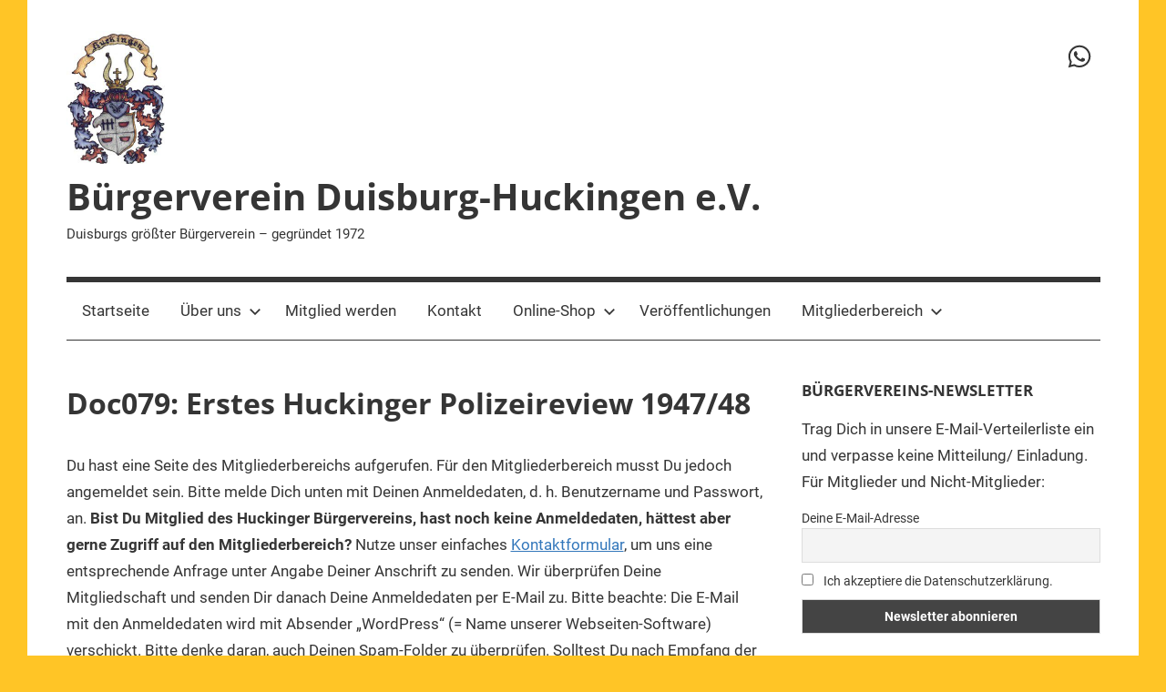

--- FILE ---
content_type: text/html; charset=UTF-8
request_url: https://huckingen.de/mitgliederbereich/historische-fotos-und-fotoserien/doc079-erstes-huckinger-polizeireview-1947-48/
body_size: 65608
content:
<!DOCTYPE html>
<html lang="de">

<head>
<meta charset="UTF-8">
<meta name="viewport" content="width=device-width, initial-scale=1">
<link rel="profile" href="https://gmpg.org/xfn/11">

<title>Doc079: Erstes Huckinger Polizeireview 1947/48 &#8211; Bürgerverein Duisburg-Huckingen e.V.</title>
<meta name='robots' content='max-image-preview:large' />
<link rel="alternate" type="application/rss+xml" title="Bürgerverein Duisburg-Huckingen e.V. &raquo; Feed" href="https://huckingen.de/feed/" />
<link rel="alternate" type="application/rss+xml" title="Bürgerverein Duisburg-Huckingen e.V. &raquo; Kommentar-Feed" href="https://huckingen.de/comments/feed/" />
<link rel="alternate" type="application/rss+xml" title="Bürgerverein Duisburg-Huckingen e.V. &raquo; Doc079: Erstes Huckinger Polizeireview 1947/48-Kommentar-Feed" href="https://huckingen.de/mitgliederbereich/historische-fotos-und-fotoserien/doc079-erstes-huckinger-polizeireview-1947-48/feed/" />
<link rel="alternate" title="oEmbed (JSON)" type="application/json+oembed" href="https://huckingen.de/wp-json/oembed/1.0/embed?url=https%3A%2F%2Fhuckingen.de%2Fmitgliederbereich%2Fhistorische-fotos-und-fotoserien%2Fdoc079-erstes-huckinger-polizeireview-1947-48%2F" />
<link rel="alternate" title="oEmbed (XML)" type="text/xml+oembed" href="https://huckingen.de/wp-json/oembed/1.0/embed?url=https%3A%2F%2Fhuckingen.de%2Fmitgliederbereich%2Fhistorische-fotos-und-fotoserien%2Fdoc079-erstes-huckinger-polizeireview-1947-48%2F&#038;format=xml" />
<style id='wp-img-auto-sizes-contain-inline-css' type='text/css'>
img:is([sizes=auto i],[sizes^="auto," i]){contain-intrinsic-size:3000px 1500px}
/*# sourceURL=wp-img-auto-sizes-contain-inline-css */
</style>
<link rel='stylesheet' id='mercia-theme-fonts-css' href='https://huckingen.de/wp-content/fonts/afbeadfecf20a4dc585481f112c5c790.css' type='text/css' media='all' />
<style id='wp-emoji-styles-inline-css' type='text/css'>

	img.wp-smiley, img.emoji {
		display: inline !important;
		border: none !important;
		box-shadow: none !important;
		height: 1em !important;
		width: 1em !important;
		margin: 0 0.07em !important;
		vertical-align: -0.1em !important;
		background: none !important;
		padding: 0 !important;
	}
/*# sourceURL=wp-emoji-styles-inline-css */
</style>
<style id='wp-block-library-inline-css' type='text/css'>
:root{--wp-block-synced-color:#7a00df;--wp-block-synced-color--rgb:122,0,223;--wp-bound-block-color:var(--wp-block-synced-color);--wp-editor-canvas-background:#ddd;--wp-admin-theme-color:#007cba;--wp-admin-theme-color--rgb:0,124,186;--wp-admin-theme-color-darker-10:#006ba1;--wp-admin-theme-color-darker-10--rgb:0,107,160.5;--wp-admin-theme-color-darker-20:#005a87;--wp-admin-theme-color-darker-20--rgb:0,90,135;--wp-admin-border-width-focus:2px}@media (min-resolution:192dpi){:root{--wp-admin-border-width-focus:1.5px}}.wp-element-button{cursor:pointer}:root .has-very-light-gray-background-color{background-color:#eee}:root .has-very-dark-gray-background-color{background-color:#313131}:root .has-very-light-gray-color{color:#eee}:root .has-very-dark-gray-color{color:#313131}:root .has-vivid-green-cyan-to-vivid-cyan-blue-gradient-background{background:linear-gradient(135deg,#00d084,#0693e3)}:root .has-purple-crush-gradient-background{background:linear-gradient(135deg,#34e2e4,#4721fb 50%,#ab1dfe)}:root .has-hazy-dawn-gradient-background{background:linear-gradient(135deg,#faaca8,#dad0ec)}:root .has-subdued-olive-gradient-background{background:linear-gradient(135deg,#fafae1,#67a671)}:root .has-atomic-cream-gradient-background{background:linear-gradient(135deg,#fdd79a,#004a59)}:root .has-nightshade-gradient-background{background:linear-gradient(135deg,#330968,#31cdcf)}:root .has-midnight-gradient-background{background:linear-gradient(135deg,#020381,#2874fc)}:root{--wp--preset--font-size--normal:16px;--wp--preset--font-size--huge:42px}.has-regular-font-size{font-size:1em}.has-larger-font-size{font-size:2.625em}.has-normal-font-size{font-size:var(--wp--preset--font-size--normal)}.has-huge-font-size{font-size:var(--wp--preset--font-size--huge)}.has-text-align-center{text-align:center}.has-text-align-left{text-align:left}.has-text-align-right{text-align:right}.has-fit-text{white-space:nowrap!important}#end-resizable-editor-section{display:none}.aligncenter{clear:both}.items-justified-left{justify-content:flex-start}.items-justified-center{justify-content:center}.items-justified-right{justify-content:flex-end}.items-justified-space-between{justify-content:space-between}.screen-reader-text{border:0;clip-path:inset(50%);height:1px;margin:-1px;overflow:hidden;padding:0;position:absolute;width:1px;word-wrap:normal!important}.screen-reader-text:focus{background-color:#ddd;clip-path:none;color:#444;display:block;font-size:1em;height:auto;left:5px;line-height:normal;padding:15px 23px 14px;text-decoration:none;top:5px;width:auto;z-index:100000}html :where(.has-border-color){border-style:solid}html :where([style*=border-top-color]){border-top-style:solid}html :where([style*=border-right-color]){border-right-style:solid}html :where([style*=border-bottom-color]){border-bottom-style:solid}html :where([style*=border-left-color]){border-left-style:solid}html :where([style*=border-width]){border-style:solid}html :where([style*=border-top-width]){border-top-style:solid}html :where([style*=border-right-width]){border-right-style:solid}html :where([style*=border-bottom-width]){border-bottom-style:solid}html :where([style*=border-left-width]){border-left-style:solid}html :where(img[class*=wp-image-]){height:auto;max-width:100%}:where(figure){margin:0 0 1em}html :where(.is-position-sticky){--wp-admin--admin-bar--position-offset:var(--wp-admin--admin-bar--height,0px)}@media screen and (max-width:600px){html :where(.is-position-sticky){--wp-admin--admin-bar--position-offset:0px}}

/*# sourceURL=wp-block-library-inline-css */
</style><style id='wp-block-paragraph-inline-css' type='text/css'>
.is-small-text{font-size:.875em}.is-regular-text{font-size:1em}.is-large-text{font-size:2.25em}.is-larger-text{font-size:3em}.has-drop-cap:not(:focus):first-letter{float:left;font-size:8.4em;font-style:normal;font-weight:100;line-height:.68;margin:.05em .1em 0 0;text-transform:uppercase}body.rtl .has-drop-cap:not(:focus):first-letter{float:none;margin-left:.1em}p.has-drop-cap.has-background{overflow:hidden}:root :where(p.has-background){padding:1.25em 2.375em}:where(p.has-text-color:not(.has-link-color)) a{color:inherit}p.has-text-align-left[style*="writing-mode:vertical-lr"],p.has-text-align-right[style*="writing-mode:vertical-rl"]{rotate:180deg}
/*# sourceURL=https://huckingen.de/wp-includes/blocks/paragraph/style.min.css */
</style>
<link rel='stylesheet' id='wc-blocks-style-css' href='https://huckingen.de/wp-content/plugins/woocommerce/assets/client/blocks/wc-blocks.css' type='text/css' media='all' />
<style id='global-styles-inline-css' type='text/css'>
:root{--wp--preset--aspect-ratio--square: 1;--wp--preset--aspect-ratio--4-3: 4/3;--wp--preset--aspect-ratio--3-4: 3/4;--wp--preset--aspect-ratio--3-2: 3/2;--wp--preset--aspect-ratio--2-3: 2/3;--wp--preset--aspect-ratio--16-9: 16/9;--wp--preset--aspect-ratio--9-16: 9/16;--wp--preset--color--black: #000000;--wp--preset--color--cyan-bluish-gray: #abb8c3;--wp--preset--color--white: #ffffff;--wp--preset--color--pale-pink: #f78da7;--wp--preset--color--vivid-red: #cf2e2e;--wp--preset--color--luminous-vivid-orange: #ff6900;--wp--preset--color--luminous-vivid-amber: #fcb900;--wp--preset--color--light-green-cyan: #7bdcb5;--wp--preset--color--vivid-green-cyan: #00d084;--wp--preset--color--pale-cyan-blue: #8ed1fc;--wp--preset--color--vivid-cyan-blue: #0693e3;--wp--preset--color--vivid-purple: #9b51e0;--wp--preset--color--primary: #3377bb;--wp--preset--color--secondary: #0d5195;--wp--preset--color--tertiary: #002b6f;--wp--preset--color--accent: #0d9551;--wp--preset--color--highlight: #bb3353;--wp--preset--color--light-gray: #e5e5e5;--wp--preset--color--gray: #858585;--wp--preset--color--dark-gray: #353535;--wp--preset--gradient--vivid-cyan-blue-to-vivid-purple: linear-gradient(135deg,rgb(6,147,227) 0%,rgb(155,81,224) 100%);--wp--preset--gradient--light-green-cyan-to-vivid-green-cyan: linear-gradient(135deg,rgb(122,220,180) 0%,rgb(0,208,130) 100%);--wp--preset--gradient--luminous-vivid-amber-to-luminous-vivid-orange: linear-gradient(135deg,rgb(252,185,0) 0%,rgb(255,105,0) 100%);--wp--preset--gradient--luminous-vivid-orange-to-vivid-red: linear-gradient(135deg,rgb(255,105,0) 0%,rgb(207,46,46) 100%);--wp--preset--gradient--very-light-gray-to-cyan-bluish-gray: linear-gradient(135deg,rgb(238,238,238) 0%,rgb(169,184,195) 100%);--wp--preset--gradient--cool-to-warm-spectrum: linear-gradient(135deg,rgb(74,234,220) 0%,rgb(151,120,209) 20%,rgb(207,42,186) 40%,rgb(238,44,130) 60%,rgb(251,105,98) 80%,rgb(254,248,76) 100%);--wp--preset--gradient--blush-light-purple: linear-gradient(135deg,rgb(255,206,236) 0%,rgb(152,150,240) 100%);--wp--preset--gradient--blush-bordeaux: linear-gradient(135deg,rgb(254,205,165) 0%,rgb(254,45,45) 50%,rgb(107,0,62) 100%);--wp--preset--gradient--luminous-dusk: linear-gradient(135deg,rgb(255,203,112) 0%,rgb(199,81,192) 50%,rgb(65,88,208) 100%);--wp--preset--gradient--pale-ocean: linear-gradient(135deg,rgb(255,245,203) 0%,rgb(182,227,212) 50%,rgb(51,167,181) 100%);--wp--preset--gradient--electric-grass: linear-gradient(135deg,rgb(202,248,128) 0%,rgb(113,206,126) 100%);--wp--preset--gradient--midnight: linear-gradient(135deg,rgb(2,3,129) 0%,rgb(40,116,252) 100%);--wp--preset--font-size--small: 13px;--wp--preset--font-size--medium: 20px;--wp--preset--font-size--large: 36px;--wp--preset--font-size--x-large: 42px;--wp--preset--spacing--20: 0.44rem;--wp--preset--spacing--30: 0.67rem;--wp--preset--spacing--40: 1rem;--wp--preset--spacing--50: 1.5rem;--wp--preset--spacing--60: 2.25rem;--wp--preset--spacing--70: 3.38rem;--wp--preset--spacing--80: 5.06rem;--wp--preset--shadow--natural: 6px 6px 9px rgba(0, 0, 0, 0.2);--wp--preset--shadow--deep: 12px 12px 50px rgba(0, 0, 0, 0.4);--wp--preset--shadow--sharp: 6px 6px 0px rgba(0, 0, 0, 0.2);--wp--preset--shadow--outlined: 6px 6px 0px -3px rgb(255, 255, 255), 6px 6px rgb(0, 0, 0);--wp--preset--shadow--crisp: 6px 6px 0px rgb(0, 0, 0);}:where(.is-layout-flex){gap: 0.5em;}:where(.is-layout-grid){gap: 0.5em;}body .is-layout-flex{display: flex;}.is-layout-flex{flex-wrap: wrap;align-items: center;}.is-layout-flex > :is(*, div){margin: 0;}body .is-layout-grid{display: grid;}.is-layout-grid > :is(*, div){margin: 0;}:where(.wp-block-columns.is-layout-flex){gap: 2em;}:where(.wp-block-columns.is-layout-grid){gap: 2em;}:where(.wp-block-post-template.is-layout-flex){gap: 1.25em;}:where(.wp-block-post-template.is-layout-grid){gap: 1.25em;}.has-black-color{color: var(--wp--preset--color--black) !important;}.has-cyan-bluish-gray-color{color: var(--wp--preset--color--cyan-bluish-gray) !important;}.has-white-color{color: var(--wp--preset--color--white) !important;}.has-pale-pink-color{color: var(--wp--preset--color--pale-pink) !important;}.has-vivid-red-color{color: var(--wp--preset--color--vivid-red) !important;}.has-luminous-vivid-orange-color{color: var(--wp--preset--color--luminous-vivid-orange) !important;}.has-luminous-vivid-amber-color{color: var(--wp--preset--color--luminous-vivid-amber) !important;}.has-light-green-cyan-color{color: var(--wp--preset--color--light-green-cyan) !important;}.has-vivid-green-cyan-color{color: var(--wp--preset--color--vivid-green-cyan) !important;}.has-pale-cyan-blue-color{color: var(--wp--preset--color--pale-cyan-blue) !important;}.has-vivid-cyan-blue-color{color: var(--wp--preset--color--vivid-cyan-blue) !important;}.has-vivid-purple-color{color: var(--wp--preset--color--vivid-purple) !important;}.has-black-background-color{background-color: var(--wp--preset--color--black) !important;}.has-cyan-bluish-gray-background-color{background-color: var(--wp--preset--color--cyan-bluish-gray) !important;}.has-white-background-color{background-color: var(--wp--preset--color--white) !important;}.has-pale-pink-background-color{background-color: var(--wp--preset--color--pale-pink) !important;}.has-vivid-red-background-color{background-color: var(--wp--preset--color--vivid-red) !important;}.has-luminous-vivid-orange-background-color{background-color: var(--wp--preset--color--luminous-vivid-orange) !important;}.has-luminous-vivid-amber-background-color{background-color: var(--wp--preset--color--luminous-vivid-amber) !important;}.has-light-green-cyan-background-color{background-color: var(--wp--preset--color--light-green-cyan) !important;}.has-vivid-green-cyan-background-color{background-color: var(--wp--preset--color--vivid-green-cyan) !important;}.has-pale-cyan-blue-background-color{background-color: var(--wp--preset--color--pale-cyan-blue) !important;}.has-vivid-cyan-blue-background-color{background-color: var(--wp--preset--color--vivid-cyan-blue) !important;}.has-vivid-purple-background-color{background-color: var(--wp--preset--color--vivid-purple) !important;}.has-black-border-color{border-color: var(--wp--preset--color--black) !important;}.has-cyan-bluish-gray-border-color{border-color: var(--wp--preset--color--cyan-bluish-gray) !important;}.has-white-border-color{border-color: var(--wp--preset--color--white) !important;}.has-pale-pink-border-color{border-color: var(--wp--preset--color--pale-pink) !important;}.has-vivid-red-border-color{border-color: var(--wp--preset--color--vivid-red) !important;}.has-luminous-vivid-orange-border-color{border-color: var(--wp--preset--color--luminous-vivid-orange) !important;}.has-luminous-vivid-amber-border-color{border-color: var(--wp--preset--color--luminous-vivid-amber) !important;}.has-light-green-cyan-border-color{border-color: var(--wp--preset--color--light-green-cyan) !important;}.has-vivid-green-cyan-border-color{border-color: var(--wp--preset--color--vivid-green-cyan) !important;}.has-pale-cyan-blue-border-color{border-color: var(--wp--preset--color--pale-cyan-blue) !important;}.has-vivid-cyan-blue-border-color{border-color: var(--wp--preset--color--vivid-cyan-blue) !important;}.has-vivid-purple-border-color{border-color: var(--wp--preset--color--vivid-purple) !important;}.has-vivid-cyan-blue-to-vivid-purple-gradient-background{background: var(--wp--preset--gradient--vivid-cyan-blue-to-vivid-purple) !important;}.has-light-green-cyan-to-vivid-green-cyan-gradient-background{background: var(--wp--preset--gradient--light-green-cyan-to-vivid-green-cyan) !important;}.has-luminous-vivid-amber-to-luminous-vivid-orange-gradient-background{background: var(--wp--preset--gradient--luminous-vivid-amber-to-luminous-vivid-orange) !important;}.has-luminous-vivid-orange-to-vivid-red-gradient-background{background: var(--wp--preset--gradient--luminous-vivid-orange-to-vivid-red) !important;}.has-very-light-gray-to-cyan-bluish-gray-gradient-background{background: var(--wp--preset--gradient--very-light-gray-to-cyan-bluish-gray) !important;}.has-cool-to-warm-spectrum-gradient-background{background: var(--wp--preset--gradient--cool-to-warm-spectrum) !important;}.has-blush-light-purple-gradient-background{background: var(--wp--preset--gradient--blush-light-purple) !important;}.has-blush-bordeaux-gradient-background{background: var(--wp--preset--gradient--blush-bordeaux) !important;}.has-luminous-dusk-gradient-background{background: var(--wp--preset--gradient--luminous-dusk) !important;}.has-pale-ocean-gradient-background{background: var(--wp--preset--gradient--pale-ocean) !important;}.has-electric-grass-gradient-background{background: var(--wp--preset--gradient--electric-grass) !important;}.has-midnight-gradient-background{background: var(--wp--preset--gradient--midnight) !important;}.has-small-font-size{font-size: var(--wp--preset--font-size--small) !important;}.has-medium-font-size{font-size: var(--wp--preset--font-size--medium) !important;}.has-large-font-size{font-size: var(--wp--preset--font-size--large) !important;}.has-x-large-font-size{font-size: var(--wp--preset--font-size--x-large) !important;}
/*# sourceURL=global-styles-inline-css */
</style>

<style id='classic-theme-styles-inline-css' type='text/css'>
/*! This file is auto-generated */
.wp-block-button__link{color:#fff;background-color:#32373c;border-radius:9999px;box-shadow:none;text-decoration:none;padding:calc(.667em + 2px) calc(1.333em + 2px);font-size:1.125em}.wp-block-file__button{background:#32373c;color:#fff;text-decoration:none}
/*# sourceURL=/wp-includes/css/classic-themes.min.css */
</style>
<link rel='stylesheet' id='SFSImainCss-css' href='https://huckingen.de/wp-content/plugins/ultimate-social-media-icons/css/sfsi-style.css' type='text/css' media='all' />
<link rel='stylesheet' id='woocommerce-layout-css' href='https://huckingen.de/wp-content/plugins/woocommerce/assets/css/woocommerce-layout.css' type='text/css' media='all' />
<link rel='stylesheet' id='woocommerce-smallscreen-css' href='https://huckingen.de/wp-content/plugins/woocommerce/assets/css/woocommerce-smallscreen.css' type='text/css' media='only screen and (max-width: 768px)' />
<link rel='stylesheet' id='woocommerce-general-css' href='https://huckingen.de/wp-content/plugins/woocommerce/assets/css/woocommerce.css' type='text/css' media='all' />
<style id='woocommerce-inline-inline-css' type='text/css'>
.woocommerce form .form-row .required { visibility: visible; }
/*# sourceURL=woocommerce-inline-inline-css */
</style>
<link rel='stylesheet' id='mercia-stylesheet-css' href='https://huckingen.de/wp-content/themes/mercia/style.css' type='text/css' media='all' />
<style id='mercia-stylesheet-inline-css' type='text/css'>
.type-post .entry-footer .entry-tags, .type-post .entry-footer .post-navigation { position: absolute; clip: rect(1px, 1px, 1px, 1px); width: 1px; height: 1px; overflow: hidden; }
.site-branding .custom-logo { width: 111px; }
/*# sourceURL=mercia-stylesheet-inline-css */
</style>
<link rel='stylesheet' id='newsletter-css' href='https://huckingen.de/wp-content/plugins/newsletter/style.css' type='text/css' media='all' />
<link rel='stylesheet' id='woocommerce-gzd-layout-css' href='https://huckingen.de/wp-content/plugins/woocommerce-germanized/build/static/layout-styles.css' type='text/css' media='all' />
<style id='woocommerce-gzd-layout-inline-css' type='text/css'>
.woocommerce-checkout .shop_table { background-color: #eeeeee; } .product p.deposit-packaging-type { font-size: 1.25em !important; } p.woocommerce-shipping-destination { display: none; }
                .wc-gzd-nutri-score-value-a {
                    background: url(https://huckingen.de/wp-content/plugins/woocommerce-germanized/assets/images/nutri-score-a.svg) no-repeat;
                }
                .wc-gzd-nutri-score-value-b {
                    background: url(https://huckingen.de/wp-content/plugins/woocommerce-germanized/assets/images/nutri-score-b.svg) no-repeat;
                }
                .wc-gzd-nutri-score-value-c {
                    background: url(https://huckingen.de/wp-content/plugins/woocommerce-germanized/assets/images/nutri-score-c.svg) no-repeat;
                }
                .wc-gzd-nutri-score-value-d {
                    background: url(https://huckingen.de/wp-content/plugins/woocommerce-germanized/assets/images/nutri-score-d.svg) no-repeat;
                }
                .wc-gzd-nutri-score-value-e {
                    background: url(https://huckingen.de/wp-content/plugins/woocommerce-germanized/assets/images/nutri-score-e.svg) no-repeat;
                }
            
/*# sourceURL=woocommerce-gzd-layout-inline-css */
</style>
<link rel='stylesheet' id='ari-fancybox-css' href='https://huckingen.de/wp-content/plugins/ari-fancy-lightbox/assets/fancybox/jquery.fancybox.min.css' type='text/css' media='all' />
<style id='ari-fancybox-inline-css' type='text/css'>
BODY .fancybox-container{z-index:200000}BODY .fancybox-is-open .fancybox-bg{opacity:0.87}BODY .fancybox-bg {background-color:#0f0f11}BODY .fancybox-thumbs {background-color:#ffffff}
/*# sourceURL=ari-fancybox-inline-css */
</style>
<script type="text/javascript" src="https://huckingen.de/wp-includes/js/jquery/jquery.min.js" id="jquery-core-js"></script>
<script type="text/javascript" src="https://huckingen.de/wp-includes/js/jquery/jquery-migrate.min.js" id="jquery-migrate-js"></script>
<script type="text/javascript" src="https://huckingen.de/wp-content/plugins/woocommerce/assets/js/jquery-blockui/jquery.blockUI.min.js" id="wc-jquery-blockui-js" defer="defer" data-wp-strategy="defer"></script>
<script type="text/javascript" id="wc-add-to-cart-js-extra">
/* <![CDATA[ */
var wc_add_to_cart_params = {"ajax_url":"/wp-admin/admin-ajax.php","wc_ajax_url":"/?wc-ajax=%%endpoint%%","i18n_view_cart":"Warenkorb anzeigen","cart_url":"https://huckingen.de/warenkorb/","is_cart":"","cart_redirect_after_add":"no"};
//# sourceURL=wc-add-to-cart-js-extra
/* ]]> */
</script>
<script type="text/javascript" src="https://huckingen.de/wp-content/plugins/woocommerce/assets/js/frontend/add-to-cart.min.js" id="wc-add-to-cart-js" defer="defer" data-wp-strategy="defer"></script>
<script type="text/javascript" src="https://huckingen.de/wp-content/plugins/woocommerce/assets/js/js-cookie/js.cookie.min.js" id="wc-js-cookie-js" defer="defer" data-wp-strategy="defer"></script>
<script type="text/javascript" id="woocommerce-js-extra">
/* <![CDATA[ */
var woocommerce_params = {"ajax_url":"/wp-admin/admin-ajax.php","wc_ajax_url":"/?wc-ajax=%%endpoint%%","i18n_password_show":"Passwort anzeigen","i18n_password_hide":"Passwort ausblenden"};
//# sourceURL=woocommerce-js-extra
/* ]]> */
</script>
<script type="text/javascript" src="https://huckingen.de/wp-content/plugins/woocommerce/assets/js/frontend/woocommerce.min.js" id="woocommerce-js" defer="defer" data-wp-strategy="defer"></script>
<script type="text/javascript" id="WCPAY_ASSETS-js-extra">
/* <![CDATA[ */
var wcpayAssets = {"url":"https://huckingen.de/wp-content/plugins/woocommerce-payments/dist/"};
//# sourceURL=WCPAY_ASSETS-js-extra
/* ]]> */
</script>
<script type="text/javascript" src="https://huckingen.de/wp-content/themes/mercia/assets/js/svgxuse.min.js" id="svgxuse-js"></script>
<script type="text/javascript" id="ari-fancybox-js-extra">
/* <![CDATA[ */
var ARI_FANCYBOX = {"lightbox":{"backFocus":false,"trapFocus":false,"thumbs":{"hideOnClose":false},"touch":{"vertical":true,"momentum":true},"buttons":["slideShow","fullScreen","thumbs","close"],"lang":"custom","i18n":{"custom":{"PREV":"Previous","NEXT":"Next","PLAY_START":"Start slideshow (P)","PLAY_STOP":"Stop slideshow (P)","FULL_SCREEN":"Full screen (F)","THUMBS":"Thumbnails (G)","CLOSE":"Close (Esc)","ERROR":"The requested content cannot be loaded. \u003Cbr/\u003E Please try again later."}}},"convert":{"pdf":{"external":{"convert":true}}},"sanitize":null,"viewers":{"pdfjs":{"url":"https://huckingen.de/wp-content/plugins/ari-fancy-lightbox/assets/pdfjs/web/viewer.html"}}};
//# sourceURL=ari-fancybox-js-extra
/* ]]> */
</script>
<script type="text/javascript" src="https://huckingen.de/wp-content/plugins/ari-fancy-lightbox/assets/fancybox/jquery.fancybox.min.js" id="ari-fancybox-js"></script>
<link rel="https://api.w.org/" href="https://huckingen.de/wp-json/" /><link rel="alternate" title="JSON" type="application/json" href="https://huckingen.de/wp-json/wp/v2/pages/6262" /><link rel="canonical" href="https://huckingen.de/mitgliederbereich/historische-fotos-und-fotoserien/doc079-erstes-huckinger-polizeireview-1947-48/" />
<meta name="follow.[base64]" content="pSkF1jnBzhnNKLYE5zyH"/>	<noscript><style>.woocommerce-product-gallery{ opacity: 1 !important; }</style></noscript>
	<style type="text/css" id="custom-background-css">
body.custom-background { background-color: #ffc526; }
</style>
	<link rel="icon" href="https://huckingen.de/wp-content/uploads/2018/09/cropped-HuckingenWappen-1-32x32.png" sizes="32x32" />
<link rel="icon" href="https://huckingen.de/wp-content/uploads/2018/09/cropped-HuckingenWappen-1-192x192.png" sizes="192x192" />
<link rel="apple-touch-icon" href="https://huckingen.de/wp-content/uploads/2018/09/cropped-HuckingenWappen-1-180x180.png" />
<meta name="msapplication-TileImage" content="https://huckingen.de/wp-content/uploads/2018/09/cropped-HuckingenWappen-1-270x270.png" />
</head>

<body data-rsssl=1 class="wp-singular page-template-default page page-id-6262 page-child parent-pageid-5329 custom-background wp-custom-logo wp-embed-responsive wp-theme-mercia theme-mercia sfsi_actvite_theme_default woocommerce-no-js blog-list-layout date-hidden author-hidden categories-hidden">

	<a class="skip-link screen-reader-text" href="#content">Zum Inhalt springen</a>

	
	
	<div id="page" class="hfeed site">

		
		
		<header id="masthead" class="site-header clearfix" role="banner">

			<div class="header-main container clearfix">

				<div id="logo" class="site-branding clearfix">

					<a href="https://huckingen.de/" class="custom-logo-link" rel="home"><img width="222" height="291" src="https://huckingen.de/wp-content/uploads/2026/01/cropped-BV-Wappen-Kopie-1.jpg" class="custom-logo" alt="Bürgerverein Duisburg-Huckingen e.V." decoding="async" fetchpriority="high" /></a>					
			<p class="site-title"><a href="https://huckingen.de/" rel="home">Bürgerverein Duisburg-Huckingen e.V.</a></p>

							
			<p class="site-description">Duisburgs größter Bürgerverein &#8211; gegründet 1972</p>

		
				</div><!-- .site-branding -->

				
	<div id="header-social-icons" class="header-social-menu mercia-social-menu clearfix">

		<ul id="menu-whatsapp" class="social-icons-menu"><li id="menu-item-10930" class="menu-item menu-item-type-custom menu-item-object-custom menu-item-10930"><a href="https://whatsapp.com/channel/0029Vb9k6jvLSmbaV6o28J1j"><span class="screen-reader-text">WhatsApp-Kanal</span><svg class="icon icon-whatsapp" aria-hidden="true" role="img"> <use xlink:href="https://huckingen.de/wp-content/themes/mercia/assets/icons/social-icons.svg?ver=20251218#icon-whatsapp"></use> </svg></a></li>
</ul>
	</div>


			</div><!-- .header-main -->

			

	<div id="main-navigation-wrap" class="primary-navigation-wrap">

		
		<button class="primary-menu-toggle menu-toggle" aria-controls="primary-menu" aria-expanded="false" >
			<svg class="icon icon-menu" aria-hidden="true" role="img"> <use xlink:href="https://huckingen.de/wp-content/themes/mercia/assets/icons/genericons-neue.svg#menu"></use> </svg><svg class="icon icon-close" aria-hidden="true" role="img"> <use xlink:href="https://huckingen.de/wp-content/themes/mercia/assets/icons/genericons-neue.svg#close"></use> </svg>			<span class="menu-toggle-text">Menü</span>
		</button>

		<div class="primary-navigation">

			<nav id="site-navigation" class="main-navigation" role="navigation"  aria-label="Primäres Menü">

				<ul id="primary-menu" class="menu"><li id="menu-item-9" class="menu-item menu-item-type-custom menu-item-object-custom menu-item-home menu-item-9"><a href="https://huckingen.de">Startseite</a></li>
<li id="menu-item-9657" class="menu-item menu-item-type-post_type menu-item-object-page menu-item-has-children menu-item-9657"><a href="https://huckingen.de/wir-ueber-uns/">Über uns<svg class="icon icon-expand" aria-hidden="true" role="img"> <use xlink:href="https://huckingen.de/wp-content/themes/mercia/assets/icons/genericons-neue.svg#expand"></use> </svg></a>
<ul class="sub-menu">
	<li id="menu-item-9664" class="menu-item menu-item-type-post_type menu-item-object-page menu-item-9664"><a href="https://huckingen.de/wir-ueber-uns/">Über uns</a></li>
	<li id="menu-item-8709" class="menu-item menu-item-type-post_type menu-item-object-post menu-item-8709"><a href="https://huckingen.de/iga-2027-machen-sie-mit-im-duisburger-sueden/">&#x1f331;IGA 2027&#x1f337; Gärtner*innen des Duisburger Südens</a></li>
	<li id="menu-item-10954" class="menu-item menu-item-type-post_type menu-item-object-page menu-item-10954"><a href="https://huckingen.de/wir-ueber-uns/gruppe-%f0%9f%aa%a9allez-les-boule%f0%9f%aa%a9/">&#x1faa9;&#8220;Allez les boule!&#8220;&#x1faa9;</a></li>
	<li id="menu-item-10962" class="menu-item menu-item-type-post_type menu-item-object-page menu-item-10962"><a href="https://huckingen.de/wir-ueber-uns/gruppe-%f0%9f%8e%abkunst-kultur%f0%9f%96%bc%ef%b8%8f/">&#x1f3ab;&#8220;Kunst &#038; Kultur&#8220;&#x1f5bc;&#xfe0f;</a></li>
	<li id="menu-item-11054" class="menu-item menu-item-type-post_type menu-item-object-page menu-item-11054"><a href="https://huckingen.de/wir-ueber-uns/gruppe-%f0%9f%9a%b6%e2%99%80%ef%b8%8fdie-selbstgeherinnen%f0%9f%9a%b6/">&#x1f6b6;&#x200d;&#x2640;&#xfe0f;&#8220;Die Selbstgeher*innen&#8220;&#x1f6b6;</a></li>
	<li id="menu-item-10013" class="menu-item menu-item-type-post_type menu-item-object-page menu-item-10013"><a href="https://huckingen.de/wir-ueber-uns/rentenberatung-durch-versicherungsaeltesten/">Rentenberatung durch Versicherungsältesten</a></li>
	<li id="menu-item-40" class="menu-item menu-item-type-post_type menu-item-object-page menu-item-40"><a href="https://huckingen.de/wir-ueber-uns/unsere-partner/">Sponsoren</a></li>
</ul>
</li>
<li id="menu-item-34" class="menu-item menu-item-type-post_type menu-item-object-page menu-item-34"><a href="https://huckingen.de/mitglied-werden/">Mitglied werden</a></li>
<li id="menu-item-2997" class="menu-item menu-item-type-post_type menu-item-object-page menu-item-2997"><a href="https://huckingen.de/kontakt/">Kontakt</a></li>
<li id="menu-item-9653" class="menu-item menu-item-type-post_type menu-item-object-page menu-item-has-children menu-item-9653"><a href="https://huckingen.de/shop/">Online-Shop<svg class="icon icon-expand" aria-hidden="true" role="img"> <use xlink:href="https://huckingen.de/wp-content/themes/mercia/assets/icons/genericons-neue.svg#expand"></use> </svg></a>
<ul class="sub-menu">
	<li id="menu-item-9705" class="menu-item menu-item-type-post_type menu-item-object-page menu-item-9705"><a href="https://huckingen.de/shop/">Produktkatalog</a></li>
	<li id="menu-item-9706" class="menu-item menu-item-type-post_type menu-item-object-page menu-item-9706"><a href="https://huckingen.de/warenkorb/">Warenkorb</a></li>
	<li id="menu-item-9707" class="menu-item menu-item-type-post_type menu-item-object-page menu-item-9707"><a href="https://huckingen.de/kasse/">Kasse</a></li>
</ul>
</li>
<li id="menu-item-37" class="menu-item menu-item-type-post_type menu-item-object-page menu-item-37"><a href="https://huckingen.de/veroeffentlichungen/">Veröffentlichungen</a></li>
<li id="menu-item-2989" class="menu-item menu-item-type-post_type menu-item-object-page current-page-ancestor menu-item-has-children menu-item-2989"><a href="https://huckingen.de/mitgliederbereich/">Mitgliederbereich<svg class="icon icon-expand" aria-hidden="true" role="img"> <use xlink:href="https://huckingen.de/wp-content/themes/mercia/assets/icons/genericons-neue.svg#expand"></use> </svg></a>
<ul class="sub-menu">
	<li id="menu-item-5363" class="menu-item menu-item-type-post_type menu-item-object-page menu-item-5363"><a href="https://huckingen.de/mitgliederbereich/huckingen-und-duisburg-sued-fernsehberichte-videos/">Fernsehberichte &#038; Videos</a></li>
	<li id="menu-item-5362" class="menu-item menu-item-type-post_type menu-item-object-page menu-item-5362"><a href="https://huckingen.de/mitgliederbereich/huckingen-und-duisburg-sued-luftaufnahmen-videos/">Luftbilder</a></li>
	<li id="menu-item-5367" class="menu-item menu-item-type-post_type menu-item-object-page current-page-ancestor menu-item-5367"><a href="https://huckingen.de/mitgliederbereich/historische-fotos-und-fotoserien/">Historische Fotos</a></li>
	<li id="menu-item-5368" class="menu-item menu-item-type-post_type menu-item-object-page menu-item-5368"><a href="https://huckingen.de/mitgliederbereich/historische-dokumente/">Historische Dokumente</a></li>
	<li id="menu-item-6479" class="menu-item menu-item-type-post_type menu-item-object-page menu-item-6479"><a href="https://huckingen.de/mitgliederbereich/huckingen-gezeichnet-und-gemalt/">Huckingen gezeichnet &#038; gemalt</a></li>
	<li id="menu-item-5366" class="menu-item menu-item-type-post_type menu-item-object-page menu-item-5366"><a href="https://huckingen.de/mitgliederbereich/hinweise-fuer-familiengeschichtliche-forschung/">Hinweise für Familienforschung</a></li>
	<li id="menu-item-5365" class="menu-item menu-item-type-post_type menu-item-object-page menu-item-5365"><a href="https://huckingen.de/mitgliederbereich/online-verfuegbare-geschichtsveroeffentlichungen/">Online-Geschichtsveröffentlichungen</a></li>
	<li id="menu-item-5364" class="menu-item menu-item-type-post_type menu-item-object-page menu-item-5364"><a href="https://huckingen.de/mitgliederbereich/online-verfuegbare-urkundenbuecher/">Online-Urkundenbücher</a></li>
</ul>
</li>
</ul>			</nav><!-- #site-navigation -->

		</div><!-- .primary-navigation -->

	</div>



		</header><!-- #masthead -->

		
		
	<div id="content" class="site-content container clearfix">

		<section id="primary" class="content-single content-area">
			<main id="main" class="site-main" role="main">

				
<article id="post-6262" class="post-6262 page type-page status-publish hentry">

	
	<header class="entry-header">

		<h1 class="entry-title page-title">Doc079: Erstes Huckinger Polizeireview 1947/48</h1>
	</header><!-- .entry-header -->

	<div class="entry-content clearfix">

		<div class="page-restrict-output">
		<p>Du hast eine Seite des Mitgliederbereichs aufgerufen. Für den Mitgliederbereich musst Du jedoch angemeldet sein. Bitte melde Dich unten mit Deinen Anmeldedaten, d. h. Benutzername und Passwort, an.

<b>Bist Du Mitglied des Huckinger Bürgervereins, hast noch keine Anmeldedaten, hättest aber gerne Zugriff auf den Mitgliederbereich?</b> Nutze unser einfaches <a href="https://huckingen.de/?page_id=2996">Kontaktformular</a>, um uns eine entsprechende Anfrage unter Angabe Deiner Anschrift zu senden. Wir überprüfen Deine Mitgliedschaft und senden Dir danach Deine Anmeldedaten per E-Mail zu.
Bitte beachte: Die E-Mail mit den Anmeldedaten wird mit Absender „WordPress“ (= Name unserer Webseiten-Software) verschickt. Bitte denke daran, auch Deinen Spam-Folder zu überprüfen.
Solltest Du nach Empfang der E-Mail mit den Anmeldedaten Probleme mit der initialen Passwort-Änderung oder Deinem Login haben, melde Dich bitte noch einmal über das Kontaktformular.</p>
		<form style="text-align: left;" action="https://huckingen.de/wp-login.php" method="post">
		
			<p>
				<label for="log"><input type="text" name="log" id="log" value="" size="22" /> Username</label><br />
				<label for="pwd"><input type="password" name="pwd" id="pwd" size="22" /> Password</label><br />
				<input type="submit" name="submit" value="Log In" class="button" /> <label for="rememberme"><input name="rememberme" id="rememberme" type="checkbox" checked="checked" value="forever" /> Remember me</label><br /></p>
			<input type="hidden" name="redirect_to" value="/mitgliederbereich/historische-fotos-und-fotoserien/doc079-erstes-huckinger-polizeireview-1947-48/" />
		</form>
		<p>
		<a href="https://huckingen.de/mein-konto/lost-password/">Lost your password?</a>
		</p>
		</div>
		
	</div><!-- .entry-content -->

</article>

<div id="comments" class="comments-area">

	
	
	
	
</div><!-- #comments -->

			</main><!-- #main -->
		</section><!-- #primary -->

		
	<section id="secondary" class="sidebar widget-area clearfix" role="complementary">

		<section id="newsletterwidget-3" class="widget widget_newsletterwidget"><h4 class="widget-title">Bürgervereins-Newsletter</h4>Trag Dich in unsere E-Mail-Verteilerliste ein und verpasse keine Mitteilung/ Einladung. Für Mitglieder und Nicht-Mitglieder:
<div class="tnp tnp-subscription tnp-widget">
<form method="post" action="https://huckingen.de/wp-admin/admin-ajax.php?action=tnp&amp;na=s">
<input type="hidden" name="nr" value="widget">
<input type="hidden" name="nlang" value="">
<div class="tnp-field tnp-field-email"><label for="tnp-1">Deine E-Mail-Adresse</label>
<input class="tnp-email" type="email" name="ne" id="tnp-1" value="" placeholder="" required></div>
<div class="tnp-field tnp-privacy-field"><label><input type="checkbox" name="ny" required class="tnp-privacy"> Ich akzeptiere die Datenschutzerklärung.</label></div><div class="tnp-field tnp-field-button" style="text-align: left"><input class="tnp-submit" type="submit" value="Newsletter abonnieren" style="">
</div>
</form>
</div>
</section><section id="text-6" class="widget widget_text"><h4 class="widget-title">Jetzt abonnieren!</h4>			<div class="textwidget"><p><a href="https://whatsapp.com/channel/0029Vb9k6jvLSmbaV6o28J1j"><img loading="lazy" decoding="async" class=" wp-image-10947 alignnone" src="https://huckingen.de/wp-content/uploads/2025/03/Picture5-1024x245.png" alt="" width="214" height="51" srcset="https://huckingen.de/wp-content/uploads/2025/03/Picture5-1024x245.png 1024w, https://huckingen.de/wp-content/uploads/2025/03/Picture5-300x72.png 300w, https://huckingen.de/wp-content/uploads/2025/03/Picture5-768x184.png 768w, https://huckingen.de/wp-content/uploads/2025/03/Picture5-1536x367.png 1536w, https://huckingen.de/wp-content/uploads/2025/03/Picture5-2048x490.png 2048w, https://huckingen.de/wp-content/uploads/2025/03/Picture5-600x143.png 600w" sizes="auto, (max-width: 214px) 100vw, 214px" /></a></p>
</div>
		</section><section id="text-4" class="widget widget_text"><h4 class="widget-title">ÜBER HUCKINGEN</h4>			<div class="textwidget"><p><a href="https://de.wikipedia.org/wiki/Huckingen" target="_blank" rel="noopener"><img loading="lazy" decoding="async" class=" wp-image-5238 alignnone" src="https://huckingen.de/wp-content/uploads/2020/05/Wikipedia-1.png" alt="" width="219" height="77" srcset="https://huckingen.de/wp-content/uploads/2020/05/Wikipedia-1.png 400w, https://huckingen.de/wp-content/uploads/2020/05/Wikipedia-1-300x105.png 300w" sizes="auto, (max-width: 219px) 100vw, 219px" /></a></p>
</div>
		</section><section id="text-8" class="widget widget_text"><h4 class="widget-title">Zum Selbermachen</h4>			<div class="textwidget"><ul>
<li><a href="https://huckingen.de/?page_id=5384">Huckingen-Kennenlerntour</a></li>
</ul>
</div>
		</section><section id="search-2" class="widget widget_search"><h4 class="widget-title">Suche auf Bürgervereins-Webseite</h4>
<form role="search" method="get" class="search-form" action="https://huckingen.de/">
	<label>
		<span class="screen-reader-text">Suchen nach:</span>
		<input type="search" class="search-field"
			placeholder="Suchen …"
			value="" name="s"
			title="Suchen nach:" />
	</label>
	<button type="submit" class="search-submit">
		<svg class="icon icon-search" aria-hidden="true" role="img"> <use xlink:href="https://huckingen.de/wp-content/themes/mercia/assets/icons/genericons-neue.svg#search"></use> </svg>		<span class="screen-reader-text">Suchen</span>
	</button>
</form>
</section><section id="archives-2" class="widget widget_archive"><h4 class="widget-title">Archiv</h4>		<label class="screen-reader-text" for="archives-dropdown-2">Archiv</label>
		<select id="archives-dropdown-2" name="archive-dropdown">
			
			<option value="">Monat auswählen</option>
				<option value='https://huckingen.de/2026/01/'> Januar 2026 &nbsp;(11)</option>
	<option value='https://huckingen.de/2025/12/'> Dezember 2025 &nbsp;(7)</option>
	<option value='https://huckingen.de/2025/11/'> November 2025 &nbsp;(2)</option>
	<option value='https://huckingen.de/2025/10/'> Oktober 2025 &nbsp;(4)</option>
	<option value='https://huckingen.de/2025/09/'> September 2025 &nbsp;(6)</option>
	<option value='https://huckingen.de/2025/08/'> August 2025 &nbsp;(3)</option>
	<option value='https://huckingen.de/2025/07/'> Juli 2025 &nbsp;(2)</option>
	<option value='https://huckingen.de/2025/06/'> Juni 2025 &nbsp;(3)</option>
	<option value='https://huckingen.de/2025/05/'> Mai 2025 &nbsp;(3)</option>
	<option value='https://huckingen.de/2025/04/'> April 2025 &nbsp;(3)</option>
	<option value='https://huckingen.de/2025/03/'> März 2025 &nbsp;(2)</option>
	<option value='https://huckingen.de/2025/02/'> Februar 2025 &nbsp;(2)</option>
	<option value='https://huckingen.de/2025/01/'> Januar 2025 &nbsp;(1)</option>
	<option value='https://huckingen.de/2024/12/'> Dezember 2024 &nbsp;(3)</option>
	<option value='https://huckingen.de/2024/11/'> November 2024 &nbsp;(2)</option>
	<option value='https://huckingen.de/2024/10/'> Oktober 2024 &nbsp;(2)</option>
	<option value='https://huckingen.de/2024/09/'> September 2024 &nbsp;(1)</option>
	<option value='https://huckingen.de/2024/08/'> August 2024 &nbsp;(3)</option>
	<option value='https://huckingen.de/2024/07/'> Juli 2024 &nbsp;(1)</option>
	<option value='https://huckingen.de/2024/06/'> Juni 2024 &nbsp;(4)</option>
	<option value='https://huckingen.de/2024/05/'> Mai 2024 &nbsp;(2)</option>
	<option value='https://huckingen.de/2024/03/'> März 2024 &nbsp;(5)</option>
	<option value='https://huckingen.de/2024/01/'> Januar 2024 &nbsp;(1)</option>
	<option value='https://huckingen.de/2023/12/'> Dezember 2023 &nbsp;(4)</option>
	<option value='https://huckingen.de/2023/11/'> November 2023 &nbsp;(4)</option>
	<option value='https://huckingen.de/2023/10/'> Oktober 2023 &nbsp;(1)</option>
	<option value='https://huckingen.de/2023/09/'> September 2023 &nbsp;(3)</option>
	<option value='https://huckingen.de/2023/08/'> August 2023 &nbsp;(4)</option>
	<option value='https://huckingen.de/2023/07/'> Juli 2023 &nbsp;(1)</option>
	<option value='https://huckingen.de/2023/06/'> Juni 2023 &nbsp;(2)</option>
	<option value='https://huckingen.de/2023/05/'> Mai 2023 &nbsp;(3)</option>
	<option value='https://huckingen.de/2023/04/'> April 2023 &nbsp;(4)</option>
	<option value='https://huckingen.de/2023/03/'> März 2023 &nbsp;(5)</option>
	<option value='https://huckingen.de/2023/02/'> Februar 2023 &nbsp;(2)</option>
	<option value='https://huckingen.de/2023/01/'> Januar 2023 &nbsp;(2)</option>
	<option value='https://huckingen.de/2022/12/'> Dezember 2022 &nbsp;(6)</option>
	<option value='https://huckingen.de/2022/11/'> November 2022 &nbsp;(1)</option>
	<option value='https://huckingen.de/2022/10/'> Oktober 2022 &nbsp;(4)</option>
	<option value='https://huckingen.de/2022/09/'> September 2022 &nbsp;(5)</option>
	<option value='https://huckingen.de/2022/08/'> August 2022 &nbsp;(3)</option>
	<option value='https://huckingen.de/2022/06/'> Juni 2022 &nbsp;(3)</option>
	<option value='https://huckingen.de/2022/05/'> Mai 2022 &nbsp;(3)</option>
	<option value='https://huckingen.de/2022/04/'> April 2022 &nbsp;(2)</option>
	<option value='https://huckingen.de/2022/03/'> März 2022 &nbsp;(4)</option>
	<option value='https://huckingen.de/2022/02/'> Februar 2022 &nbsp;(2)</option>
	<option value='https://huckingen.de/2022/01/'> Januar 2022 &nbsp;(1)</option>
	<option value='https://huckingen.de/2021/12/'> Dezember 2021 &nbsp;(3)</option>
	<option value='https://huckingen.de/2021/11/'> November 2021 &nbsp;(3)</option>
	<option value='https://huckingen.de/2021/10/'> Oktober 2021 &nbsp;(3)</option>
	<option value='https://huckingen.de/2021/08/'> August 2021 &nbsp;(3)</option>
	<option value='https://huckingen.de/2021/07/'> Juli 2021 &nbsp;(1)</option>
	<option value='https://huckingen.de/2021/06/'> Juni 2021 &nbsp;(1)</option>
	<option value='https://huckingen.de/2021/05/'> Mai 2021 &nbsp;(1)</option>
	<option value='https://huckingen.de/2021/03/'> März 2021 &nbsp;(1)</option>
	<option value='https://huckingen.de/2020/12/'> Dezember 2020 &nbsp;(6)</option>
	<option value='https://huckingen.de/2020/11/'> November 2020 &nbsp;(2)</option>
	<option value='https://huckingen.de/2020/10/'> Oktober 2020 &nbsp;(2)</option>
	<option value='https://huckingen.de/2020/09/'> September 2020 &nbsp;(1)</option>
	<option value='https://huckingen.de/2020/08/'> August 2020 &nbsp;(2)</option>
	<option value='https://huckingen.de/2020/07/'> Juli 2020 &nbsp;(2)</option>
	<option value='https://huckingen.de/2020/06/'> Juni 2020 &nbsp;(2)</option>
	<option value='https://huckingen.de/2020/05/'> Mai 2020 &nbsp;(3)</option>
	<option value='https://huckingen.de/2020/04/'> April 2020 &nbsp;(5)</option>
	<option value='https://huckingen.de/2020/03/'> März 2020 &nbsp;(4)</option>
	<option value='https://huckingen.de/2020/02/'> Februar 2020 &nbsp;(3)</option>
	<option value='https://huckingen.de/2020/01/'> Januar 2020 &nbsp;(1)</option>
	<option value='https://huckingen.de/2019/12/'> Dezember 2019 &nbsp;(5)</option>
	<option value='https://huckingen.de/2019/11/'> November 2019 &nbsp;(1)</option>
	<option value='https://huckingen.de/2019/10/'> Oktober 2019 &nbsp;(1)</option>
	<option value='https://huckingen.de/2019/09/'> September 2019 &nbsp;(3)</option>
	<option value='https://huckingen.de/2019/08/'> August 2019 &nbsp;(3)</option>
	<option value='https://huckingen.de/2019/07/'> Juli 2019 &nbsp;(3)</option>
	<option value='https://huckingen.de/2019/06/'> Juni 2019 &nbsp;(2)</option>
	<option value='https://huckingen.de/2019/05/'> Mai 2019 &nbsp;(2)</option>
	<option value='https://huckingen.de/2019/04/'> April 2019 &nbsp;(2)</option>
	<option value='https://huckingen.de/2019/03/'> März 2019 &nbsp;(2)</option>
	<option value='https://huckingen.de/2019/02/'> Februar 2019 &nbsp;(2)</option>
	<option value='https://huckingen.de/2019/01/'> Januar 2019 &nbsp;(1)</option>
	<option value='https://huckingen.de/2018/12/'> Dezember 2018 &nbsp;(3)</option>
	<option value='https://huckingen.de/2018/11/'> November 2018 &nbsp;(2)</option>
	<option value='https://huckingen.de/2018/09/'> September 2018 &nbsp;(3)</option>
	<option value='https://huckingen.de/2018/08/'> August 2018 &nbsp;(2)</option>
	<option value='https://huckingen.de/2018/06/'> Juni 2018 &nbsp;(3)</option>
	<option value='https://huckingen.de/2018/05/'> Mai 2018 &nbsp;(1)</option>
	<option value='https://huckingen.de/2018/04/'> April 2018 &nbsp;(1)</option>
	<option value='https://huckingen.de/2018/03/'> März 2018 &nbsp;(2)</option>
	<option value='https://huckingen.de/2018/01/'> Januar 2018 &nbsp;(1)</option>
	<option value='https://huckingen.de/2017/12/'> Dezember 2017 &nbsp;(3)</option>
	<option value='https://huckingen.de/2017/11/'> November 2017 &nbsp;(2)</option>
	<option value='https://huckingen.de/2017/09/'> September 2017 &nbsp;(4)</option>
	<option value='https://huckingen.de/2017/08/'> August 2017 &nbsp;(3)</option>
	<option value='https://huckingen.de/2017/07/'> Juli 2017 &nbsp;(1)</option>
	<option value='https://huckingen.de/2017/05/'> Mai 2017 &nbsp;(3)</option>
	<option value='https://huckingen.de/2017/04/'> April 2017 &nbsp;(1)</option>
	<option value='https://huckingen.de/2017/03/'> März 2017 &nbsp;(2)</option>
	<option value='https://huckingen.de/2017/01/'> Januar 2017 &nbsp;(2)</option>
	<option value='https://huckingen.de/2016/12/'> Dezember 2016 &nbsp;(3)</option>
	<option value='https://huckingen.de/2016/11/'> November 2016 &nbsp;(4)</option>
	<option value='https://huckingen.de/2016/09/'> September 2016 &nbsp;(1)</option>
	<option value='https://huckingen.de/2016/08/'> August 2016 &nbsp;(2)</option>
	<option value='https://huckingen.de/2016/06/'> Juni 2016 &nbsp;(2)</option>
	<option value='https://huckingen.de/2016/05/'> Mai 2016 &nbsp;(1)</option>
	<option value='https://huckingen.de/2016/04/'> April 2016 &nbsp;(1)</option>
	<option value='https://huckingen.de/2016/03/'> März 2016 &nbsp;(2)</option>
	<option value='https://huckingen.de/2016/02/'> Februar 2016 &nbsp;(1)</option>
	<option value='https://huckingen.de/2016/01/'> Januar 2016 &nbsp;(1)</option>
	<option value='https://huckingen.de/2015/12/'> Dezember 2015 &nbsp;(2)</option>
	<option value='https://huckingen.de/2015/11/'> November 2015 &nbsp;(3)</option>
	<option value='https://huckingen.de/2015/10/'> Oktober 2015 &nbsp;(3)</option>
	<option value='https://huckingen.de/2015/09/'> September 2015 &nbsp;(2)</option>
	<option value='https://huckingen.de/2015/08/'> August 2015 &nbsp;(2)</option>
	<option value='https://huckingen.de/2015/06/'> Juni 2015 &nbsp;(1)</option>
	<option value='https://huckingen.de/2015/05/'> Mai 2015 &nbsp;(2)</option>
	<option value='https://huckingen.de/2015/03/'> März 2015 &nbsp;(2)</option>
	<option value='https://huckingen.de/2015/01/'> Januar 2015 &nbsp;(2)</option>
	<option value='https://huckingen.de/2014/12/'> Dezember 2014 &nbsp;(2)</option>
	<option value='https://huckingen.de/2014/11/'> November 2014 &nbsp;(2)</option>
	<option value='https://huckingen.de/2014/10/'> Oktober 2014 &nbsp;(1)</option>
	<option value='https://huckingen.de/2014/09/'> September 2014 &nbsp;(1)</option>
	<option value='https://huckingen.de/2014/08/'> August 2014 &nbsp;(2)</option>
	<option value='https://huckingen.de/2014/07/'> Juli 2014 &nbsp;(1)</option>
	<option value='https://huckingen.de/2014/05/'> Mai 2014 &nbsp;(1)</option>
	<option value='https://huckingen.de/2014/04/'> April 2014 &nbsp;(2)</option>
	<option value='https://huckingen.de/2014/03/'> März 2014 &nbsp;(4)</option>
	<option value='https://huckingen.de/2014/02/'> Februar 2014 &nbsp;(1)</option>
	<option value='https://huckingen.de/2014/01/'> Januar 2014 &nbsp;(2)</option>
	<option value='https://huckingen.de/2013/12/'> Dezember 2013 &nbsp;(2)</option>
	<option value='https://huckingen.de/2013/11/'> November 2013 &nbsp;(1)</option>
	<option value='https://huckingen.de/2013/10/'> Oktober 2013 &nbsp;(1)</option>
	<option value='https://huckingen.de/2013/09/'> September 2013 &nbsp;(1)</option>
	<option value='https://huckingen.de/2013/08/'> August 2013 &nbsp;(1)</option>
	<option value='https://huckingen.de/2013/07/'> Juli 2013 &nbsp;(1)</option>
	<option value='https://huckingen.de/2013/06/'> Juni 2013 &nbsp;(1)</option>
	<option value='https://huckingen.de/2013/03/'> März 2013 &nbsp;(3)</option>
	<option value='https://huckingen.de/2013/01/'> Januar 2013 &nbsp;(1)</option>
	<option value='https://huckingen.de/2012/12/'> Dezember 2012 &nbsp;(2)</option>
	<option value='https://huckingen.de/2012/10/'> Oktober 2012 &nbsp;(2)</option>
	<option value='https://huckingen.de/2012/09/'> September 2012 &nbsp;(2)</option>
	<option value='https://huckingen.de/2012/08/'> August 2012 &nbsp;(2)</option>
	<option value='https://huckingen.de/2012/07/'> Juli 2012 &nbsp;(1)</option>
	<option value='https://huckingen.de/2012/05/'> Mai 2012 &nbsp;(1)</option>
	<option value='https://huckingen.de/2012/03/'> März 2012 &nbsp;(2)</option>
	<option value='https://huckingen.de/2012/01/'> Januar 2012 &nbsp;(1)</option>
	<option value='https://huckingen.de/2011/12/'> Dezember 2011 &nbsp;(3)</option>
	<option value='https://huckingen.de/2011/10/'> Oktober 2011 &nbsp;(1)</option>
	<option value='https://huckingen.de/2011/09/'> September 2011 &nbsp;(1)</option>
	<option value='https://huckingen.de/2011/08/'> August 2011 &nbsp;(3)</option>
	<option value='https://huckingen.de/2011/03/'> März 2011 &nbsp;(2)</option>
	<option value='https://huckingen.de/2011/01/'> Januar 2011 &nbsp;(1)</option>
	<option value='https://huckingen.de/2010/12/'> Dezember 2010 &nbsp;(2)</option>
	<option value='https://huckingen.de/2010/11/'> November 2010 &nbsp;(1)</option>
	<option value='https://huckingen.de/2010/10/'> Oktober 2010 &nbsp;(2)</option>
	<option value='https://huckingen.de/2010/07/'> Juli 2010 &nbsp;(1)</option>
	<option value='https://huckingen.de/2010/06/'> Juni 2010 &nbsp;(1)</option>
	<option value='https://huckingen.de/2010/03/'> März 2010 &nbsp;(2)</option>
	<option value='https://huckingen.de/2010/01/'> Januar 2010 &nbsp;(1)</option>

		</select>

			<script type="text/javascript">
/* <![CDATA[ */

( ( dropdownId ) => {
	const dropdown = document.getElementById( dropdownId );
	function onSelectChange() {
		setTimeout( () => {
			if ( 'escape' === dropdown.dataset.lastkey ) {
				return;
			}
			if ( dropdown.value ) {
				document.location.href = dropdown.value;
			}
		}, 250 );
	}
	function onKeyUp( event ) {
		if ( 'Escape' === event.key ) {
			dropdown.dataset.lastkey = 'escape';
		} else {
			delete dropdown.dataset.lastkey;
		}
	}
	function onClick() {
		delete dropdown.dataset.lastkey;
	}
	dropdown.addEventListener( 'keyup', onKeyUp );
	dropdown.addEventListener( 'click', onClick );
	dropdown.addEventListener( 'change', onSelectChange );
})( "archives-dropdown-2" );

//# sourceURL=WP_Widget_Archives%3A%3Awidget
/* ]]> */
</script>
</section><section id="categories-2" class="widget widget_categories"><h4 class="widget-title">Archiv-Kategorien</h4><form action="https://huckingen.de" method="get"><label class="screen-reader-text" for="cat">Archiv-Kategorien</label><select  name='cat' id='cat' class='postform'>
	<option value='-1'>Kategorie auswählen</option>
	<option class="level-0" value="5">Mitteilung&nbsp;&nbsp;(141)</option>
	<option class="level-0" value="6">Stellungnahme&nbsp;&nbsp;(7)</option>
	<option class="level-0" value="4">Veranstaltung&nbsp;&nbsp;(291)</option>
	<option class="level-0" value="7">Vortrag&nbsp;&nbsp;(11)</option>
</select>
</form><script type="text/javascript">
/* <![CDATA[ */

( ( dropdownId ) => {
	const dropdown = document.getElementById( dropdownId );
	function onSelectChange() {
		setTimeout( () => {
			if ( 'escape' === dropdown.dataset.lastkey ) {
				return;
			}
			if ( dropdown.value && parseInt( dropdown.value ) > 0 && dropdown instanceof HTMLSelectElement ) {
				dropdown.parentElement.submit();
			}
		}, 250 );
	}
	function onKeyUp( event ) {
		if ( 'Escape' === event.key ) {
			dropdown.dataset.lastkey = 'escape';
		} else {
			delete dropdown.dataset.lastkey;
		}
	}
	function onClick() {
		delete dropdown.dataset.lastkey;
	}
	dropdown.addEventListener( 'keyup', onKeyUp );
	dropdown.addEventListener( 'click', onClick );
	dropdown.addEventListener( 'change', onSelectChange );
})( "cat" );

//# sourceURL=WP_Widget_Categories%3A%3Awidget
/* ]]> */
</script>
</section><section id="text-2" class="widget widget_text"><h4 class="widget-title">Sonstiges</h4>			<div class="textwidget"><ul>
<li><a href="https://huckingen.de/wp-login.php">Mitglieder-Login</a></li>
<li><a href="https://huckingen.de/allgemeine-links/">Allgemeine Links</a></li>
<li><a href="https://huckingen.de/?page_id=24">Datenschutz</a></li>
<li><a href="https://huckingen.de/?page_id=2526">Impressum</a></li>
</ul>
</div>
		</section><section id="block-3" class="widget widget_block widget_text">
<p></p>
</section>
	</section><!-- #secondary -->


	</div><!-- #content -->


	
	<div id="footer" class="footer-wrap">

		<footer id="colophon" class="site-footer container clearfix" role="contentinfo">

			
			<div id="footer-line" class="site-info">
								
		<span class="credit-link">
			WordPress-Theme: Mercia von ThemeZee.		</span>

					</div><!-- .site-info -->

		</footer><!-- #colophon -->

	</div>

</div><!-- #page -->

<script type="speculationrules">
{"prefetch":[{"source":"document","where":{"and":[{"href_matches":"/*"},{"not":{"href_matches":["/wp-*.php","/wp-admin/*","/wp-content/uploads/*","/wp-content/*","/wp-content/plugins/*","/wp-content/themes/mercia/*","/*\\?(.+)"]}},{"not":{"selector_matches":"a[rel~=\"nofollow\"]"}},{"not":{"selector_matches":".no-prefetch, .no-prefetch a"}}]},"eagerness":"conservative"}]}
</script>
<script>
window.addEventListener('sfsi_functions_loaded', function() {
    if (typeof sfsi_responsive_toggle == 'function') {
        sfsi_responsive_toggle(0);
        // console.log('sfsi_responsive_toggle');

    }
})
</script>
    <script>
        window.addEventListener('sfsi_functions_loaded', function () {
            if (typeof sfsi_plugin_version == 'function') {
                sfsi_plugin_version(2.77);
            }
        });

        function sfsi_processfurther(ref) {
            var feed_id = '[base64]';
            var feedtype = 8;
            var email = jQuery(ref).find('input[name="email"]').val();
            var filter = /^(([^<>()[\]\\.,;:\s@\"]+(\.[^<>()[\]\\.,;:\s@\"]+)*)|(\".+\"))@((\[[0-9]{1,3}\.[0-9]{1,3}\.[0-9]{1,3}\.[0-9]{1,3}\])|(([a-zA-Z\-0-9]+\.)+[a-zA-Z]{2,}))$/;
            if ((email != "Enter your email") && (filter.test(email))) {
                if (feedtype == "8") {
                    var url = "https://api.follow.it/subscription-form/" + feed_id + "/" + feedtype;
                    window.open(url, "popupwindow", "scrollbars=yes,width=1080,height=760");
                    return true;
                }
            } else {
                alert("Please enter email address");
                jQuery(ref).find('input[name="email"]').focus();
                return false;
            }
        }
    </script>
    <style type="text/css" aria-selected="true">
        .sfsi_subscribe_Popinner {
             width: 100% !important;

            height: auto !important;

         padding: 18px 0px !important;

            background-color: #ffffff !important;
        }

        .sfsi_subscribe_Popinner form {
            margin: 0 20px !important;
        }

        .sfsi_subscribe_Popinner h5 {
            font-family: Helvetica,Arial,sans-serif !important;

             font-weight: bold !important;   color:#000000 !important; font-size: 16px !important;   text-align:center !important; margin: 0 0 10px !important;
            padding: 0 !important;
        }

        .sfsi_subscription_form_field {
            margin: 5px 0 !important;
            width: 100% !important;
            display: inline-flex;
            display: -webkit-inline-flex;
        }

        .sfsi_subscription_form_field input {
            width: 100% !important;
            padding: 10px 0px !important;
        }

        .sfsi_subscribe_Popinner input[type=email] {
         font-family: Helvetica,Arial,sans-serif !important;   font-style:normal !important;   font-size:14px !important; text-align: center !important;        }

        .sfsi_subscribe_Popinner input[type=email]::-webkit-input-placeholder {

         font-family: Helvetica,Arial,sans-serif !important;   font-style:normal !important;  font-size: 14px !important;   text-align:center !important;        }

        .sfsi_subscribe_Popinner input[type=email]:-moz-placeholder {
            /* Firefox 18- */
         font-family: Helvetica,Arial,sans-serif !important;   font-style:normal !important;   font-size: 14px !important;   text-align:center !important;
        }

        .sfsi_subscribe_Popinner input[type=email]::-moz-placeholder {
            /* Firefox 19+ */
         font-family: Helvetica,Arial,sans-serif !important;   font-style: normal !important;
              font-size: 14px !important;   text-align:center !important;        }

        .sfsi_subscribe_Popinner input[type=email]:-ms-input-placeholder {

            font-family: Helvetica,Arial,sans-serif !important;  font-style:normal !important;   font-size:14px !important;
         text-align: center !important;        }

        .sfsi_subscribe_Popinner input[type=submit] {

         font-family: Helvetica,Arial,sans-serif !important;   font-weight: bold !important;   color:#000000 !important; font-size: 16px !important;   text-align:center !important; background-color: #dedede !important;        }

                .sfsi_shortcode_container {
            float: left;
        }

        .sfsi_shortcode_container .norm_row .sfsi_wDiv {
            position: relative !important;
        }

        .sfsi_shortcode_container .sfsi_holders {
            display: none;
        }

            </style>

    	<script type='text/javascript'>
		(function () {
			var c = document.body.className;
			c = c.replace(/woocommerce-no-js/, 'woocommerce-js');
			document.body.className = c;
		})();
	</script>
	<script type="text/javascript" src="https://huckingen.de/wp-includes/js/jquery/ui/core.min.js" id="jquery-ui-core-js"></script>
<script type="text/javascript" src="https://huckingen.de/wp-content/plugins/ultimate-social-media-icons/js/shuffle/modernizr.custom.min.js" id="SFSIjqueryModernizr-js"></script>
<script type="text/javascript" src="https://huckingen.de/wp-content/plugins/ultimate-social-media-icons/js/shuffle/jquery.shuffle.min.js" id="SFSIjqueryShuffle-js"></script>
<script type="text/javascript" src="https://huckingen.de/wp-content/plugins/ultimate-social-media-icons/js/shuffle/random-shuffle-min.js" id="SFSIjqueryrandom-shuffle-js"></script>
<script type="text/javascript" id="SFSICustomJs-js-extra">
/* <![CDATA[ */
var sfsi_icon_ajax_object = {"nonce":"959bc992e4","ajax_url":"https://huckingen.de/wp-admin/admin-ajax.php","plugin_url":"https://huckingen.de/wp-content/plugins/ultimate-social-media-icons/"};
//# sourceURL=SFSICustomJs-js-extra
/* ]]> */
</script>
<script type="text/javascript" src="https://huckingen.de/wp-content/plugins/ultimate-social-media-icons/js/custom.js" id="SFSICustomJs-js"></script>
<script type="text/javascript" id="mercia-navigation-js-extra">
/* <![CDATA[ */
var merciaScreenReaderText = {"expand":"Expand child menu","collapse":"Collapse child menu","icon":"\u003Csvg class=\"icon icon-expand\" aria-hidden=\"true\" role=\"img\"\u003E \u003Cuse xlink:href=\"https://huckingen.de/wp-content/themes/mercia/assets/icons/genericons-neue.svg#expand\"\u003E\u003C/use\u003E \u003C/svg\u003E"};
//# sourceURL=mercia-navigation-js-extra
/* ]]> */
</script>
<script type="text/javascript" src="https://huckingen.de/wp-content/themes/mercia/assets/js/navigation.min.js" id="mercia-navigation-js"></script>
<script type="text/javascript" src="https://huckingen.de/wp-includes/js/comment-reply.min.js" id="comment-reply-js" async="async" data-wp-strategy="async" fetchpriority="low"></script>
<script type="text/javascript" id="newsletter-js-extra">
/* <![CDATA[ */
var newsletter_data = {"action_url":"https://huckingen.de/wp-admin/admin-ajax.php"};
//# sourceURL=newsletter-js-extra
/* ]]> */
</script>
<script type="text/javascript" src="https://huckingen.de/wp-content/plugins/newsletter/main.js" id="newsletter-js"></script>
<script id="wp-emoji-settings" type="application/json">
{"baseUrl":"https://s.w.org/images/core/emoji/17.0.2/72x72/","ext":".png","svgUrl":"https://s.w.org/images/core/emoji/17.0.2/svg/","svgExt":".svg","source":{"concatemoji":"https://huckingen.de/wp-includes/js/wp-emoji-release.min.js"}}
</script>
<script type="module">
/* <![CDATA[ */
/*! This file is auto-generated */
const a=JSON.parse(document.getElementById("wp-emoji-settings").textContent),o=(window._wpemojiSettings=a,"wpEmojiSettingsSupports"),s=["flag","emoji"];function i(e){try{var t={supportTests:e,timestamp:(new Date).valueOf()};sessionStorage.setItem(o,JSON.stringify(t))}catch(e){}}function c(e,t,n){e.clearRect(0,0,e.canvas.width,e.canvas.height),e.fillText(t,0,0);t=new Uint32Array(e.getImageData(0,0,e.canvas.width,e.canvas.height).data);e.clearRect(0,0,e.canvas.width,e.canvas.height),e.fillText(n,0,0);const a=new Uint32Array(e.getImageData(0,0,e.canvas.width,e.canvas.height).data);return t.every((e,t)=>e===a[t])}function p(e,t){e.clearRect(0,0,e.canvas.width,e.canvas.height),e.fillText(t,0,0);var n=e.getImageData(16,16,1,1);for(let e=0;e<n.data.length;e++)if(0!==n.data[e])return!1;return!0}function u(e,t,n,a){switch(t){case"flag":return n(e,"\ud83c\udff3\ufe0f\u200d\u26a7\ufe0f","\ud83c\udff3\ufe0f\u200b\u26a7\ufe0f")?!1:!n(e,"\ud83c\udde8\ud83c\uddf6","\ud83c\udde8\u200b\ud83c\uddf6")&&!n(e,"\ud83c\udff4\udb40\udc67\udb40\udc62\udb40\udc65\udb40\udc6e\udb40\udc67\udb40\udc7f","\ud83c\udff4\u200b\udb40\udc67\u200b\udb40\udc62\u200b\udb40\udc65\u200b\udb40\udc6e\u200b\udb40\udc67\u200b\udb40\udc7f");case"emoji":return!a(e,"\ud83e\u1fac8")}return!1}function f(e,t,n,a){let r;const o=(r="undefined"!=typeof WorkerGlobalScope&&self instanceof WorkerGlobalScope?new OffscreenCanvas(300,150):document.createElement("canvas")).getContext("2d",{willReadFrequently:!0}),s=(o.textBaseline="top",o.font="600 32px Arial",{});return e.forEach(e=>{s[e]=t(o,e,n,a)}),s}function r(e){var t=document.createElement("script");t.src=e,t.defer=!0,document.head.appendChild(t)}a.supports={everything:!0,everythingExceptFlag:!0},new Promise(t=>{let n=function(){try{var e=JSON.parse(sessionStorage.getItem(o));if("object"==typeof e&&"number"==typeof e.timestamp&&(new Date).valueOf()<e.timestamp+604800&&"object"==typeof e.supportTests)return e.supportTests}catch(e){}return null}();if(!n){if("undefined"!=typeof Worker&&"undefined"!=typeof OffscreenCanvas&&"undefined"!=typeof URL&&URL.createObjectURL&&"undefined"!=typeof Blob)try{var e="postMessage("+f.toString()+"("+[JSON.stringify(s),u.toString(),c.toString(),p.toString()].join(",")+"));",a=new Blob([e],{type:"text/javascript"});const r=new Worker(URL.createObjectURL(a),{name:"wpTestEmojiSupports"});return void(r.onmessage=e=>{i(n=e.data),r.terminate(),t(n)})}catch(e){}i(n=f(s,u,c,p))}t(n)}).then(e=>{for(const n in e)a.supports[n]=e[n],a.supports.everything=a.supports.everything&&a.supports[n],"flag"!==n&&(a.supports.everythingExceptFlag=a.supports.everythingExceptFlag&&a.supports[n]);var t;a.supports.everythingExceptFlag=a.supports.everythingExceptFlag&&!a.supports.flag,a.supports.everything||((t=a.source||{}).concatemoji?r(t.concatemoji):t.wpemoji&&t.twemoji&&(r(t.twemoji),r(t.wpemoji)))});
//# sourceURL=https://huckingen.de/wp-includes/js/wp-emoji-loader.min.js
/* ]]> */
</script>

</body>
</html>
